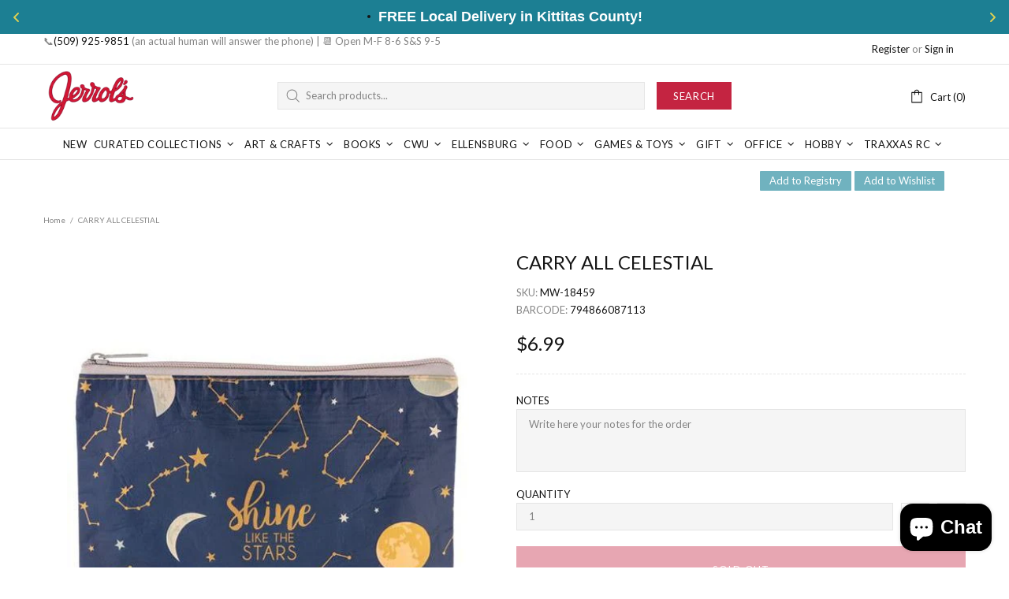

--- FILE ---
content_type: text/css
request_url: https://store.jerrols.com/cdn/shop/t/10/assets/custom.css?v=100760961399440392251698035057
body_size: -419
content:
#shopify-section-template--16167546486974__main>div.product-page.mt-30.pb-30>div>div>div.product-page__main>single-product>div>div:nth-child(2)>div>form>div.pb-15>div.product-page-info__button-add-to-cart.mb-10>button{display:none}#shopify-section-template--16167546486974__main>div.product-page.mt-30.pb-30>div>div>div.product-page__main>single-product>div>div:nth-child(2)>div>form>div.pb-15>div.product-page-info__button-add-to-cart.mb-10:before{color:#c42441;font-weight:700;font-size:20px;content:"In Store Only"}#shopify-section-template--16167546486974__main>div.product-page.mt-30.pb-30>div>div>div.product-page__main>single-product>div>div:nth-child(2)>div>form>div.pb-15>div.mt-30.mb-20>div>div>div>div>div>div>div>button.shopify-payment-button__button.shopify-payment-button__button--unbranded.BUz42FHpSPncCPJ4Pr_f.jjzYeefyWpPZLH9pIgyw.RWJ0IfBjxIhflh4AIrUw{display:none!important}
/*# sourceMappingURL=/cdn/shop/t/10/assets/custom.css.map?v=100760961399440392251698035057 */
